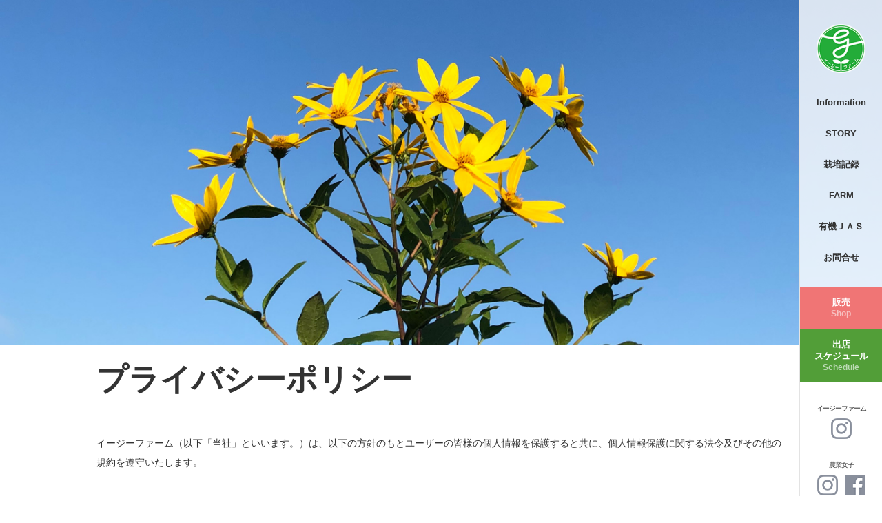

--- FILE ---
content_type: text/html; charset=UTF-8
request_url: https://eg-farm.jp/privacy/
body_size: 6705
content:
<!doctype html>
<html lang="ja">
<head>
<meta charset="utf-8">
<meta name="viewport" content="width=device-width,user-scalable=0">

<link rel="icon" href="/favicon.ico">
<link rel="icon" href="https://eg-farm.jp/mg/wp-content/themes/egfarm/icon.png" sizes="16x16" type="image/png" /> 
<link rel="apple-touch-icon-precomposed" href="https://eg-farm.jp/mg/wp-content/themes/egfarm/home.png" />
<!-- css -->
<link rel="stylesheet" type="text/css" href="https://eg-farm.jp/mg/wp-content/themes/egfarm/style.css?20260120-2006">
<link rel="stylesheet" type="text/css" href="https://eg-farm.jp/mg/wp-content/themes/egfarm/css/privacy.css?20260120-2006">
<!--js -->
<script type="text/javascript" src="https://eg-farm.jp/mg/wp-content/themes/egfarm/js/jquery.min.js"></script>
	<script type="text/javascript" src="https://eg-farm.jp/mg/wp-content/themes/egfarm/js/common.js"></script>
	

		<!-- All in One SEO 4.1.4.5 -->
		<title>プライバシーポリシー - イージーファーム | 栄和産業株式会社</title>
		<meta name="description" content="プライバシーポリシー イージーファーム（以下「当社」といいます。）は、以下の方針のもとユーザーの皆様の個人情報 […]" />
		<meta name="robots" content="max-image-preview:large" />
		<link rel="canonical" href="https://eg-farm.jp/privacy/" />
		<meta property="og:locale" content="ja_JP" />
		<meta property="og:site_name" content="イージーファーム | 栄和産業株式会社 - &quot;大阪南河内で農薬や化学肥料を使わない農業を行っております。健康につながる栄養価の高い野菜作りで安全・安心・環境にやさしいeco農法で皆さまの健康に役立つ野菜を提供します。" />
		<meta property="og:type" content="article" />
		<meta property="og:title" content="プライバシーポリシー - イージーファーム | 栄和産業株式会社" />
		<meta property="og:description" content="プライバシーポリシー イージーファーム（以下「当社」といいます。）は、以下の方針のもとユーザーの皆様の個人情報 […]" />
		<meta property="og:url" content="https://eg-farm.jp/privacy/" />
		<meta property="article:published_time" content="2021-09-07T07:52:46+00:00" />
		<meta property="article:modified_time" content="2021-11-26T08:20:34+00:00" />
		<meta name="twitter:card" content="summary" />
		<meta name="twitter:domain" content="eg-farm.jp" />
		<meta name="twitter:title" content="プライバシーポリシー - イージーファーム | 栄和産業株式会社" />
		<meta name="twitter:description" content="プライバシーポリシー イージーファーム（以下「当社」といいます。）は、以下の方針のもとユーザーの皆様の個人情報 […]" />
		<script type="application/ld+json" class="aioseo-schema">
			{"@context":"https:\/\/schema.org","@graph":[{"@type":"WebSite","@id":"https:\/\/eg-farm.jp\/#website","url":"https:\/\/eg-farm.jp\/","name":"\u30a4\u30fc\u30b8\u30fc\u30d5\u30a1\u30fc\u30e0 | \u6804\u548c\u7523\u696d\u682a\u5f0f\u4f1a\u793e","description":"\"\u5927\u962a\u5357\u6cb3\u5185\u3067\u8fb2\u85ac\u3084\u5316\u5b66\u80a5\u6599\u3092\u4f7f\u308f\u306a\u3044\u8fb2\u696d\u3092\u884c\u3063\u3066\u304a\u308a\u307e\u3059\u3002\u5065\u5eb7\u306b\u3064\u306a\u304c\u308b\u6804\u990a\u4fa1\u306e\u9ad8\u3044\u91ce\u83dc\u4f5c\u308a\u3067\u5b89\u5168\u30fb\u5b89\u5fc3\u30fb\u74b0\u5883\u306b\u3084\u3055\u3057\u3044eco\u8fb2\u6cd5\u3067\u7686\u3055\u307e\u306e\u5065\u5eb7\u306b\u5f79\u7acb\u3064\u91ce\u83dc\u3092\u63d0\u4f9b\u3057\u307e\u3059\u3002","inLanguage":"ja","publisher":{"@id":"https:\/\/eg-farm.jp\/#organization"}},{"@type":"Organization","@id":"https:\/\/eg-farm.jp\/#organization","name":"\u30a4\u30fc\u30b8\u30fc\u30d5\u30a1\u30fc\u30e0 | \u6804\u548c\u7523\u696d\u682a\u5f0f\u4f1a\u793e","url":"https:\/\/eg-farm.jp\/"},{"@type":"BreadcrumbList","@id":"https:\/\/eg-farm.jp\/privacy\/#breadcrumblist","itemListElement":[{"@type":"ListItem","@id":"https:\/\/eg-farm.jp\/#listItem","position":1,"item":{"@type":"WebPage","@id":"https:\/\/eg-farm.jp\/","name":"\u30db\u30fc\u30e0","description":"\"\u5927\u962a\u5357\u6cb3\u5185\u3067\u8fb2\u85ac\u3084\u5316\u5b66\u80a5\u6599\u3092\u4f7f\u308f\u306a\u3044\u8fb2\u696d\u3092\u884c\u3063\u3066\u304a\u308a\u307e\u3059\u3002\u5065\u5eb7\u306b\u3064\u306a\u304c\u308b\u6804\u990a\u4fa1\u306e\u9ad8\u3044\u91ce\u83dc\u4f5c\u308a\u3067\u5b89\u5168\u30fb\u5b89\u5fc3\u30fb\u74b0\u5883\u306b\u3084\u3055\u3057\u3044eco\u8fb2\u6cd5\u3067\u7686\u3055\u307e\u306e\u5065\u5eb7\u306b\u5f79\u7acb\u3064\u91ce\u83dc\u3092\u63d0\u4f9b\u3057\u307e\u3059\u3002","url":"https:\/\/eg-farm.jp\/"},"nextItem":"https:\/\/eg-farm.jp\/privacy\/#listItem"},{"@type":"ListItem","@id":"https:\/\/eg-farm.jp\/privacy\/#listItem","position":2,"item":{"@type":"WebPage","@id":"https:\/\/eg-farm.jp\/privacy\/","name":"\u30d7\u30e9\u30a4\u30d0\u30b7\u30fc\u30dd\u30ea\u30b7\u30fc","description":"\u30d7\u30e9\u30a4\u30d0\u30b7\u30fc\u30dd\u30ea\u30b7\u30fc \u30a4\u30fc\u30b8\u30fc\u30d5\u30a1\u30fc\u30e0\uff08\u4ee5\u4e0b\u300c\u5f53\u793e\u300d\u3068\u3044\u3044\u307e\u3059\u3002\uff09\u306f\u3001\u4ee5\u4e0b\u306e\u65b9\u91dd\u306e\u3082\u3068\u30e6\u30fc\u30b6\u30fc\u306e\u7686\u69d8\u306e\u500b\u4eba\u60c5\u5831 [\u2026]","url":"https:\/\/eg-farm.jp\/privacy\/"},"previousItem":"https:\/\/eg-farm.jp\/#listItem"}]},{"@type":"WebPage","@id":"https:\/\/eg-farm.jp\/privacy\/#webpage","url":"https:\/\/eg-farm.jp\/privacy\/","name":"\u30d7\u30e9\u30a4\u30d0\u30b7\u30fc\u30dd\u30ea\u30b7\u30fc - \u30a4\u30fc\u30b8\u30fc\u30d5\u30a1\u30fc\u30e0 | \u6804\u548c\u7523\u696d\u682a\u5f0f\u4f1a\u793e","description":"\u30d7\u30e9\u30a4\u30d0\u30b7\u30fc\u30dd\u30ea\u30b7\u30fc \u30a4\u30fc\u30b8\u30fc\u30d5\u30a1\u30fc\u30e0\uff08\u4ee5\u4e0b\u300c\u5f53\u793e\u300d\u3068\u3044\u3044\u307e\u3059\u3002\uff09\u306f\u3001\u4ee5\u4e0b\u306e\u65b9\u91dd\u306e\u3082\u3068\u30e6\u30fc\u30b6\u30fc\u306e\u7686\u69d8\u306e\u500b\u4eba\u60c5\u5831 [\u2026]","inLanguage":"ja","isPartOf":{"@id":"https:\/\/eg-farm.jp\/#website"},"breadcrumb":{"@id":"https:\/\/eg-farm.jp\/privacy\/#breadcrumblist"},"datePublished":"2021-09-07T07:52:46+09:00","dateModified":"2021-11-26T08:20:34+09:00"}]}
		</script>
		<!-- All in One SEO -->

<link rel="alternate" type="application/rss+xml" title="イージーファーム | 栄和産業株式会社 &raquo; プライバシーポリシー のコメントのフィード" href="https://eg-farm.jp/privacy/feed/" />
		<!-- This site uses the Google Analytics by MonsterInsights plugin v8.10.0 - Using Analytics tracking - https://www.monsterinsights.com/ -->
		<!-- Note: MonsterInsights is not currently configured on this site. The site owner needs to authenticate with Google Analytics in the MonsterInsights settings panel. -->
					<!-- No UA code set -->
				<!-- / Google Analytics by MonsterInsights -->
		<script type="text/javascript">
window._wpemojiSettings = {"baseUrl":"https:\/\/s.w.org\/images\/core\/emoji\/14.0.0\/72x72\/","ext":".png","svgUrl":"https:\/\/s.w.org\/images\/core\/emoji\/14.0.0\/svg\/","svgExt":".svg","source":{"concatemoji":"https:\/\/eg-farm.jp\/mg\/wp-includes\/js\/wp-emoji-release.min.js?ver=6.2.8"}};
/*! This file is auto-generated */
!function(e,a,t){var n,r,o,i=a.createElement("canvas"),p=i.getContext&&i.getContext("2d");function s(e,t){p.clearRect(0,0,i.width,i.height),p.fillText(e,0,0);e=i.toDataURL();return p.clearRect(0,0,i.width,i.height),p.fillText(t,0,0),e===i.toDataURL()}function c(e){var t=a.createElement("script");t.src=e,t.defer=t.type="text/javascript",a.getElementsByTagName("head")[0].appendChild(t)}for(o=Array("flag","emoji"),t.supports={everything:!0,everythingExceptFlag:!0},r=0;r<o.length;r++)t.supports[o[r]]=function(e){if(p&&p.fillText)switch(p.textBaseline="top",p.font="600 32px Arial",e){case"flag":return s("\ud83c\udff3\ufe0f\u200d\u26a7\ufe0f","\ud83c\udff3\ufe0f\u200b\u26a7\ufe0f")?!1:!s("\ud83c\uddfa\ud83c\uddf3","\ud83c\uddfa\u200b\ud83c\uddf3")&&!s("\ud83c\udff4\udb40\udc67\udb40\udc62\udb40\udc65\udb40\udc6e\udb40\udc67\udb40\udc7f","\ud83c\udff4\u200b\udb40\udc67\u200b\udb40\udc62\u200b\udb40\udc65\u200b\udb40\udc6e\u200b\udb40\udc67\u200b\udb40\udc7f");case"emoji":return!s("\ud83e\udef1\ud83c\udffb\u200d\ud83e\udef2\ud83c\udfff","\ud83e\udef1\ud83c\udffb\u200b\ud83e\udef2\ud83c\udfff")}return!1}(o[r]),t.supports.everything=t.supports.everything&&t.supports[o[r]],"flag"!==o[r]&&(t.supports.everythingExceptFlag=t.supports.everythingExceptFlag&&t.supports[o[r]]);t.supports.everythingExceptFlag=t.supports.everythingExceptFlag&&!t.supports.flag,t.DOMReady=!1,t.readyCallback=function(){t.DOMReady=!0},t.supports.everything||(n=function(){t.readyCallback()},a.addEventListener?(a.addEventListener("DOMContentLoaded",n,!1),e.addEventListener("load",n,!1)):(e.attachEvent("onload",n),a.attachEvent("onreadystatechange",function(){"complete"===a.readyState&&t.readyCallback()})),(e=t.source||{}).concatemoji?c(e.concatemoji):e.wpemoji&&e.twemoji&&(c(e.twemoji),c(e.wpemoji)))}(window,document,window._wpemojiSettings);
</script>
<style type="text/css">
img.wp-smiley,
img.emoji {
	display: inline !important;
	border: none !important;
	box-shadow: none !important;
	height: 1em !important;
	width: 1em !important;
	margin: 0 0.07em !important;
	vertical-align: -0.1em !important;
	background: none !important;
	padding: 0 !important;
}
</style>
	<link rel='stylesheet' id='eo-leaflet.js-css' href='https://eg-farm.jp/mg/wp-content/plugins/event-organiser/lib/leaflet/leaflet.min.css?ver=1.4.0' type='text/css' media='all' />
<style id='eo-leaflet.js-inline-css' type='text/css'>
.leaflet-popup-close-button{box-shadow:none!important;}
</style>
<link rel='stylesheet' id='wp-block-library-css' href='https://eg-farm.jp/mg/wp-includes/css/dist/block-library/style.min.css?ver=6.2.8' type='text/css' media='all' />
<link rel='stylesheet' id='classic-theme-styles-css' href='https://eg-farm.jp/mg/wp-includes/css/classic-themes.min.css?ver=6.2.8' type='text/css' media='all' />
<style id='global-styles-inline-css' type='text/css'>
body{--wp--preset--color--black: #000000;--wp--preset--color--cyan-bluish-gray: #abb8c3;--wp--preset--color--white: #ffffff;--wp--preset--color--pale-pink: #f78da7;--wp--preset--color--vivid-red: #cf2e2e;--wp--preset--color--luminous-vivid-orange: #ff6900;--wp--preset--color--luminous-vivid-amber: #fcb900;--wp--preset--color--light-green-cyan: #7bdcb5;--wp--preset--color--vivid-green-cyan: #00d084;--wp--preset--color--pale-cyan-blue: #8ed1fc;--wp--preset--color--vivid-cyan-blue: #0693e3;--wp--preset--color--vivid-purple: #9b51e0;--wp--preset--gradient--vivid-cyan-blue-to-vivid-purple: linear-gradient(135deg,rgba(6,147,227,1) 0%,rgb(155,81,224) 100%);--wp--preset--gradient--light-green-cyan-to-vivid-green-cyan: linear-gradient(135deg,rgb(122,220,180) 0%,rgb(0,208,130) 100%);--wp--preset--gradient--luminous-vivid-amber-to-luminous-vivid-orange: linear-gradient(135deg,rgba(252,185,0,1) 0%,rgba(255,105,0,1) 100%);--wp--preset--gradient--luminous-vivid-orange-to-vivid-red: linear-gradient(135deg,rgba(255,105,0,1) 0%,rgb(207,46,46) 100%);--wp--preset--gradient--very-light-gray-to-cyan-bluish-gray: linear-gradient(135deg,rgb(238,238,238) 0%,rgb(169,184,195) 100%);--wp--preset--gradient--cool-to-warm-spectrum: linear-gradient(135deg,rgb(74,234,220) 0%,rgb(151,120,209) 20%,rgb(207,42,186) 40%,rgb(238,44,130) 60%,rgb(251,105,98) 80%,rgb(254,248,76) 100%);--wp--preset--gradient--blush-light-purple: linear-gradient(135deg,rgb(255,206,236) 0%,rgb(152,150,240) 100%);--wp--preset--gradient--blush-bordeaux: linear-gradient(135deg,rgb(254,205,165) 0%,rgb(254,45,45) 50%,rgb(107,0,62) 100%);--wp--preset--gradient--luminous-dusk: linear-gradient(135deg,rgb(255,203,112) 0%,rgb(199,81,192) 50%,rgb(65,88,208) 100%);--wp--preset--gradient--pale-ocean: linear-gradient(135deg,rgb(255,245,203) 0%,rgb(182,227,212) 50%,rgb(51,167,181) 100%);--wp--preset--gradient--electric-grass: linear-gradient(135deg,rgb(202,248,128) 0%,rgb(113,206,126) 100%);--wp--preset--gradient--midnight: linear-gradient(135deg,rgb(2,3,129) 0%,rgb(40,116,252) 100%);--wp--preset--duotone--dark-grayscale: url('#wp-duotone-dark-grayscale');--wp--preset--duotone--grayscale: url('#wp-duotone-grayscale');--wp--preset--duotone--purple-yellow: url('#wp-duotone-purple-yellow');--wp--preset--duotone--blue-red: url('#wp-duotone-blue-red');--wp--preset--duotone--midnight: url('#wp-duotone-midnight');--wp--preset--duotone--magenta-yellow: url('#wp-duotone-magenta-yellow');--wp--preset--duotone--purple-green: url('#wp-duotone-purple-green');--wp--preset--duotone--blue-orange: url('#wp-duotone-blue-orange');--wp--preset--font-size--small: 13px;--wp--preset--font-size--medium: 20px;--wp--preset--font-size--large: 36px;--wp--preset--font-size--x-large: 42px;--wp--preset--spacing--20: 0.44rem;--wp--preset--spacing--30: 0.67rem;--wp--preset--spacing--40: 1rem;--wp--preset--spacing--50: 1.5rem;--wp--preset--spacing--60: 2.25rem;--wp--preset--spacing--70: 3.38rem;--wp--preset--spacing--80: 5.06rem;--wp--preset--shadow--natural: 6px 6px 9px rgba(0, 0, 0, 0.2);--wp--preset--shadow--deep: 12px 12px 50px rgba(0, 0, 0, 0.4);--wp--preset--shadow--sharp: 6px 6px 0px rgba(0, 0, 0, 0.2);--wp--preset--shadow--outlined: 6px 6px 0px -3px rgba(255, 255, 255, 1), 6px 6px rgba(0, 0, 0, 1);--wp--preset--shadow--crisp: 6px 6px 0px rgba(0, 0, 0, 1);}:where(.is-layout-flex){gap: 0.5em;}body .is-layout-flow > .alignleft{float: left;margin-inline-start: 0;margin-inline-end: 2em;}body .is-layout-flow > .alignright{float: right;margin-inline-start: 2em;margin-inline-end: 0;}body .is-layout-flow > .aligncenter{margin-left: auto !important;margin-right: auto !important;}body .is-layout-constrained > .alignleft{float: left;margin-inline-start: 0;margin-inline-end: 2em;}body .is-layout-constrained > .alignright{float: right;margin-inline-start: 2em;margin-inline-end: 0;}body .is-layout-constrained > .aligncenter{margin-left: auto !important;margin-right: auto !important;}body .is-layout-constrained > :where(:not(.alignleft):not(.alignright):not(.alignfull)){max-width: var(--wp--style--global--content-size);margin-left: auto !important;margin-right: auto !important;}body .is-layout-constrained > .alignwide{max-width: var(--wp--style--global--wide-size);}body .is-layout-flex{display: flex;}body .is-layout-flex{flex-wrap: wrap;align-items: center;}body .is-layout-flex > *{margin: 0;}:where(.wp-block-columns.is-layout-flex){gap: 2em;}.has-black-color{color: var(--wp--preset--color--black) !important;}.has-cyan-bluish-gray-color{color: var(--wp--preset--color--cyan-bluish-gray) !important;}.has-white-color{color: var(--wp--preset--color--white) !important;}.has-pale-pink-color{color: var(--wp--preset--color--pale-pink) !important;}.has-vivid-red-color{color: var(--wp--preset--color--vivid-red) !important;}.has-luminous-vivid-orange-color{color: var(--wp--preset--color--luminous-vivid-orange) !important;}.has-luminous-vivid-amber-color{color: var(--wp--preset--color--luminous-vivid-amber) !important;}.has-light-green-cyan-color{color: var(--wp--preset--color--light-green-cyan) !important;}.has-vivid-green-cyan-color{color: var(--wp--preset--color--vivid-green-cyan) !important;}.has-pale-cyan-blue-color{color: var(--wp--preset--color--pale-cyan-blue) !important;}.has-vivid-cyan-blue-color{color: var(--wp--preset--color--vivid-cyan-blue) !important;}.has-vivid-purple-color{color: var(--wp--preset--color--vivid-purple) !important;}.has-black-background-color{background-color: var(--wp--preset--color--black) !important;}.has-cyan-bluish-gray-background-color{background-color: var(--wp--preset--color--cyan-bluish-gray) !important;}.has-white-background-color{background-color: var(--wp--preset--color--white) !important;}.has-pale-pink-background-color{background-color: var(--wp--preset--color--pale-pink) !important;}.has-vivid-red-background-color{background-color: var(--wp--preset--color--vivid-red) !important;}.has-luminous-vivid-orange-background-color{background-color: var(--wp--preset--color--luminous-vivid-orange) !important;}.has-luminous-vivid-amber-background-color{background-color: var(--wp--preset--color--luminous-vivid-amber) !important;}.has-light-green-cyan-background-color{background-color: var(--wp--preset--color--light-green-cyan) !important;}.has-vivid-green-cyan-background-color{background-color: var(--wp--preset--color--vivid-green-cyan) !important;}.has-pale-cyan-blue-background-color{background-color: var(--wp--preset--color--pale-cyan-blue) !important;}.has-vivid-cyan-blue-background-color{background-color: var(--wp--preset--color--vivid-cyan-blue) !important;}.has-vivid-purple-background-color{background-color: var(--wp--preset--color--vivid-purple) !important;}.has-black-border-color{border-color: var(--wp--preset--color--black) !important;}.has-cyan-bluish-gray-border-color{border-color: var(--wp--preset--color--cyan-bluish-gray) !important;}.has-white-border-color{border-color: var(--wp--preset--color--white) !important;}.has-pale-pink-border-color{border-color: var(--wp--preset--color--pale-pink) !important;}.has-vivid-red-border-color{border-color: var(--wp--preset--color--vivid-red) !important;}.has-luminous-vivid-orange-border-color{border-color: var(--wp--preset--color--luminous-vivid-orange) !important;}.has-luminous-vivid-amber-border-color{border-color: var(--wp--preset--color--luminous-vivid-amber) !important;}.has-light-green-cyan-border-color{border-color: var(--wp--preset--color--light-green-cyan) !important;}.has-vivid-green-cyan-border-color{border-color: var(--wp--preset--color--vivid-green-cyan) !important;}.has-pale-cyan-blue-border-color{border-color: var(--wp--preset--color--pale-cyan-blue) !important;}.has-vivid-cyan-blue-border-color{border-color: var(--wp--preset--color--vivid-cyan-blue) !important;}.has-vivid-purple-border-color{border-color: var(--wp--preset--color--vivid-purple) !important;}.has-vivid-cyan-blue-to-vivid-purple-gradient-background{background: var(--wp--preset--gradient--vivid-cyan-blue-to-vivid-purple) !important;}.has-light-green-cyan-to-vivid-green-cyan-gradient-background{background: var(--wp--preset--gradient--light-green-cyan-to-vivid-green-cyan) !important;}.has-luminous-vivid-amber-to-luminous-vivid-orange-gradient-background{background: var(--wp--preset--gradient--luminous-vivid-amber-to-luminous-vivid-orange) !important;}.has-luminous-vivid-orange-to-vivid-red-gradient-background{background: var(--wp--preset--gradient--luminous-vivid-orange-to-vivid-red) !important;}.has-very-light-gray-to-cyan-bluish-gray-gradient-background{background: var(--wp--preset--gradient--very-light-gray-to-cyan-bluish-gray) !important;}.has-cool-to-warm-spectrum-gradient-background{background: var(--wp--preset--gradient--cool-to-warm-spectrum) !important;}.has-blush-light-purple-gradient-background{background: var(--wp--preset--gradient--blush-light-purple) !important;}.has-blush-bordeaux-gradient-background{background: var(--wp--preset--gradient--blush-bordeaux) !important;}.has-luminous-dusk-gradient-background{background: var(--wp--preset--gradient--luminous-dusk) !important;}.has-pale-ocean-gradient-background{background: var(--wp--preset--gradient--pale-ocean) !important;}.has-electric-grass-gradient-background{background: var(--wp--preset--gradient--electric-grass) !important;}.has-midnight-gradient-background{background: var(--wp--preset--gradient--midnight) !important;}.has-small-font-size{font-size: var(--wp--preset--font-size--small) !important;}.has-medium-font-size{font-size: var(--wp--preset--font-size--medium) !important;}.has-large-font-size{font-size: var(--wp--preset--font-size--large) !important;}.has-x-large-font-size{font-size: var(--wp--preset--font-size--x-large) !important;}
.wp-block-navigation a:where(:not(.wp-element-button)){color: inherit;}
:where(.wp-block-columns.is-layout-flex){gap: 2em;}
.wp-block-pullquote{font-size: 1.5em;line-height: 1.6;}
</style>
<link rel="https://api.w.org/" href="https://eg-farm.jp/wp-json/" /><link rel="alternate" type="application/json" href="https://eg-farm.jp/wp-json/wp/v2/pages/3" /><link rel="EditURI" type="application/rsd+xml" title="RSD" href="https://eg-farm.jp/mg/xmlrpc.php?rsd" />
<link rel="wlwmanifest" type="application/wlwmanifest+xml" href="https://eg-farm.jp/mg/wp-includes/wlwmanifest.xml" />
<meta name="generator" content="WordPress 6.2.8" />
<link rel='shortlink' href='https://eg-farm.jp/?p=3' />
<link rel="alternate" type="application/json+oembed" href="https://eg-farm.jp/wp-json/oembed/1.0/embed?url=https%3A%2F%2Feg-farm.jp%2Fprivacy%2F" />
<link rel="alternate" type="text/xml+oembed" href="https://eg-farm.jp/wp-json/oembed/1.0/embed?url=https%3A%2F%2Feg-farm.jp%2Fprivacy%2F&#038;format=xml" />
</head>

<body id="privacy" class="privacy-policy page-template-default page page-id-3 pgs">
<header>  
<nav id="gNavi">
<p id="logo"><a href="https://eg-farm.jp"><img src="https://eg-farm.jp/mg/wp-content/themes/egfarm/images/logo.png" alt="イージーファーム"/></a></p>
 <p id="spMenu" class="spOnly"><span></span></p>
 <div>
  <ul>
    <li><a href="https://eg-farm.jp/information/">Information</a></li>
    <li><a href="https://eg-farm.jp/story/">STORY</a></li>
    <li><a href="https://eg-farm.jp/record/">栽培記録</a></li>
    <li><a href="https://eg-farm.jp/farm/">FARM</a></li>
     <li><a href="https://eg-farm.jp/standard.html">有機ＪＡＳ</a></li>     
    <li><a href="https://eg-farm.jp/contact.html">お問合せ</a></li>
   <li class="navShop"><a href="https://eg-farm.jp/shop/">販売<span>Shop</span></a></li>
   <li class="navSchedule"><a href="https://eg-farm.jp/information/">出店<br>スケジュール<span>Schedule</span></a></li>
  </ul>
 <ul class="sns">
   <li><p>イージーファーム</p><a href="https://www.instagram.com/egfarm/?hl=ja" target="_blank"><img src="https://eg-farm.jp/mg/wp-content/themes/egfarm/images/ic_insta.png" alt="Instagram"></a></li>
   <li><p>農業女子</p><a href="https://www.instagram.com/egfarm.girl/" target="_blank"><img src="https://eg-farm.jp/mg/wp-content/themes/egfarm/images/ic_insta.png" alt="Instagram"></a><a href="https://www.facebook.com/eiwa.egfarm" target="_blank"><img src="https://eg-farm.jp/mg/wp-content/themes/egfarm/images/ic_fb.png" alt="facebook"></a></li>
  </ul>
  </div>
</nav>   
</header>  
<main>
	<figure class="mv"><img decoding="async" src="https://eg-farm.jp/mg/wp-content/themes/egfarm/images/privacy_main.jpg" alt=""></figure> 
<section class="inner mBtm100">
 <h1>プライバシーポリシー</h1>
<p>イージーファーム（以下「当社」といいます。）は、以下の方針のもとユーザーの皆様の個人情報を保護すると共に、個人情報保護に関する法令及びその他の規約を遵守いたします。</p>
<dl class="privacyPolicy mTop40">
<dt>1. 個人情報の収集について</dt>
<dd>当社は、適切な範囲で適法かつ公正な手段で個人情報を収集します。</dd>
<dt>2. 個人情報の利用について</dt>
<dd>当社は、ユーザーの皆様から提供していただいた個人情報を、ユーザーの皆様へ有用な情報をお届けするなどの正当な目的のためにのみ使用します。</dd>
<dt>3. 個人情報の提供について</dt>
<dd>当社では、ご本人の許可なく第三者に個人情報を開示、または提供することは原則的にはいたしません。個人情報を第三者に提供する際には、事前にご本人の同意をいただいたうえで行ないます。<br />
ただし、警察からの要請等の官公署からの要請・法律の適用を受ける場合を除きます。</dd>
<dt>4. 安全対策の実施について</dt>
<dd>当社は、個人情報の正確性を保つよう努力すると同時に個人情報の安全管理のために安全対策を実施し、個人情報への不正アクセス、個人情報の紛失、破壊、改竄及び漏洩を防止するとともに、必要な場合は改善を行ないます。
</dd>
<dt>5. ユーザーによる照会</dt>
<dd>当社は、ユーザーの皆様が提供された個人情報の確認、訂正などを希望される場合は、当社対応窓口にお申出いただくことにより合理的な範囲でそのご希望に対応致します。</dd>
<dt>6. 法令・規範の遵守について</dt>
<dd>当社は、確実な個人情報保護の実現のため、個人情報保護関連法令及びその他の規範を遵守いたします。</dd>
</dl>
</section></main>
<p id="pageTop"><img src="https://eg-farm.jp/mg/wp-content/themes/egfarm/images/pagetop.png" alt="PAGE TOP" /></p>
<footer>
    <div class="inner pcFlex">
      <ul>
        <li><a href="https://eg-farm.jp">TOP</a></li>
        <li><a href="https://eg-farm.jp/story/">STORY</a></li>
        <li><a href="https://eg-farm.jp/standard.html">有機ＪＡＳ</a></li>
      </ul>
      <ul>
        <li><a href="https://eg-farm.jp/information/">Information</a>
          <ul>
            <li><a href="https://eg-farm.jp/category/medical/">メディカル</a></li>
            <li><a href="https://eg-farm.jp/category/challenge/">Challenge</a></li>
            <li><a href="https://eg-farm.jp/category/event/">イベント</a></li>
            <li><a href="https://eg-farm.jp/category/shop/">SHOP情報</a></li>
            <li><a href="https://eg-farm.jp/category/recipe/">レシピ</a></li>
          </ul>
        </li>
      </ul>
      <ul>
        <li><a href="https://eg-farm.jp/farm/">FARM</a></li>
        <li><a href="https://eg-farm.jp/shop/">ショップ情報</a></li>
        <li><a href="https://eg-farm.jp/record/">栽培記録/年間スケジュール</a><span>年間栽培スケジュールは変更となる場合がございます。</span></li>
      </ul>
      <ul>
        <li><a href="https://eg-farm.jp/contact.html">お問合せ</a></li>
        <li><a href="https://eg-farm.jp/privacy/">プライバシーポリシー</a></li>
      </ul>
    </div>
    <p class="footLogo"><a href="https://eg-farm.jp"><img src="https://eg-farm.jp/mg/wp-content/themes/egfarm/images/foot_logo.png" alt="イージーファーム"></a></p> <small>Copyright&copy; イージーファーム , 2026 All Rights Reserved.</small> </footer>
</body>
</html>

--- FILE ---
content_type: text/css
request_url: https://eg-farm.jp/mg/wp-content/themes/egfarm/style.css?20260120-2006
body_size: 7356
content:
@charset "UTF-8";
@import url('https://fonts.googleapis.com/css2?family=Oswald:wght@300;400;500;600;700&display=swap');
@import url('https://fonts.googleapis.com/css2?family=Ropa+Sans&display=swap');
/*
Theme Name:eg-farm
*/

/* 
html5doctor.com Reset Stylesheet
v1.6.1
Last Updated: 2010-09-17

*/

html, body, div, span, object, iframe,
h1, h2, h3, h4, h5, h6, p, blockquote, pre,
abbr, address, cite, code,
del, dfn, em, img, ins, kbd, q, samp,
small, strong, sub, sup, var,
b, i,
dl, dt, dd, ol, ul, li,
fieldset, form, label, legend,
table, caption, tbody, tfoot, thead, tr, th, td,
article, aside, canvas, details, figcaption, figure, 
footer, header, hgroup, menu, nav, section, summary,
time, mark, audio, video {
    margin:0;
    padding:0;
    border:0;
    outline:0;
    font-size:100%;
    vertical-align:baseline;
    background:transparent;
}

body {
    line-height:1;
}

article,aside,details,figcaption,figure,
footer,header,hgroup,menu,nav,section { 
	display:block;
}

ul,ol {
    list-style:none;
}

blockquote, q {
    quotes:none;
}

blockquote:before, blockquote:after,
q:before, q:after {
    content:'';
    content:none;
}

a {
    margin:0;
    padding:0;
    font-size:100%;
    vertical-align:baseline;
    background:transparent;
}

/* change colours to suit your needs */
ins {
    background-color:#ff9;
    color:#000;
    text-decoration:none;
}

/* change colours to suit your needs */
mark {
    background-color:#ff9;
    color:#000; 
    font-style:italic;
    font-weight:bold;
}

del {
    text-decoration: line-through;
}

abbr[title], dfn[title] {
    border-bottom:1px dotted;
    cursor:help;
}

table {
    border-collapse:collapse;
    border-spacing:0;
}

/* change border colour to suit your needs */
hr {
    display:block;
    height:1px;
    border:0;   
    border-top:1px solid #cccccc;
    margin:1em 0;
    padding:0;
}

input, select {
    vertical-align:middle;
}
img{
	vertical-align:bottom;
 max-width: 100%;
}


/************** layout base ********************/

.clearfix{
overflow:hidden;
}
.clear::after{content:"";
	display:block;
	height:0;
	clear:both;
	visibility:hidden;
}
a{
  color:#333333;
	text-decoration:none;
}
a:hover{
	/*text-decoration:underline;*/
}

a:visited{color:#333333;}

/*ボタンrollover*/
a:hover {
  filter:Alpha(opacity:80);
  -moz-opacity:0.80;
  opacity:0.80;}

sup {
	line-height: 100%;
	font-size:10px;
	vertical-align: 0.4em;
}
sub{
	line-height: 100%;
	font-size:10px;
	vertical-align: -0.1em;
}

.txtLeft{
text-align:left;
}
.txtRight{
text-align:right;
}
.txtCenter{
text-align:center;
}
.fw{font-weight:bold !important;}
.f10{ font-size:10px !important;}
.f11{ font-size:11px !important;}
.f12{ font-size:12px !important;}
.f13{ font-size:13px !important;}
.f14{ font-size:14px !important;}
.f15{ font-size:15px !important;}
.f16{ font-size:16px !important;}
.f17{ font-size:17px !important;}
.f18{ font-size:18px !important;}

.txtRed{ color:#D80000;}
.note{ color:#666666; font-size:12px;}

.fLeft{ float:left;}
.fRight{ float:right;}
.fNon{
	float:none !important;
}

.mTop0{ margin-top:0 !important;}
.mTop5{ margin-top:5px !important;}
.mTop10{ margin-top:10px !important;}
.mTop15{ margin-top:15px !important;}
.mTop20{ margin-top:20px !important;}
.mTop25{ margin-top:25px !important;}
.mTop30{ margin-top:30px !important;}
.mTop35{ margin-top:35px !important;}
.mTop40{ margin-top:40px !important;}
.mTop45{ margin-top:45px !important;}
.mTop50{ margin-top:50px !important;}

.mBtm0{ margin-bottom:0 !important;}
.mBtm5{ margin-bottom:5px !important;}
.mBtm10{ margin-bottom:10px !important;}
.mBtm15{ margin-bottom:15px !important;}
.mBtm20{ margin-bottom:20px !important;}
.mBtm25{ margin-bottom:25px !important;}
.mBtm30{ margin-bottom:30px !important;}
.mBtm35{ margin-bottom:35px !important;}
.mBtm40{ margin-bottom:40px !important;}
.mBtm45{ margin-bottom:45px !important;}
.mBtm50{ margin-bottom:50px !important;}
.mBtm60{ margin-bottom:60px !important;}

.pTop0{ padding-top:0 !important;}
.pTop5{ padding-top:5px !important;}
.pTop10{ padding-top:10px !important;}
.pTop15{ padding-top:15px !important;}
.pTop20{ padding-top:20px !important;}
.pTop25{ padding-top:25px !important;}
.pTop30{ padding-top:30px !important;}
.pTop35{ padding-top:35px !important;}
.pTop40{ padding-top:40px !important;}
.pTop45{ padding-top:45px !important;}
.pTop50{ padding-top:50px !important;}

.pBtm0{ padding-bottom:0 !important;}
.pBtm5{ padding-bottom:5px !important;}
.pBtm10{ padding-bottom:10px !important;}
.pBtm15{ padding-bottom:15px !important;}
.pBtm20{ padding-bottom:20px !important;}
.pBtm25{ padding-bottom:25px !important;}
.pBtm30{ padding-bottom:30px !important;}
.pBtm35{ padding-bottom:35px !important;}
.pBtm40{ padding-bottom:40px !important;}
.pBtm45{ padding-bottom:45px !important;}
.pBtm50{ padding-bottom:50px !important;}
.pBtm60{ padding-bottom:60px !important;}

/************** layout base ********************/
body{
background:#ffffff;
text-align:center;
		font-family:/*'Oswald',*/'Ropa Sans',"游ゴシック", YuGothic, "ヒラギノ角ゴ ProN W3", "Hiragino Kaku Gothic ProN", "メイリオ", Meiryo, sans-serif;
line-height:1.2;
}
.fontMin{font-family:Garamond , "Times New Roman" ,"ヒラギノ明朝 Pro W3" , "Hiragino Mincho Pro" , "HiraMinProN-W3" , "游明朝" , "Yu Mincho" , "游明朝体" , "YuMincho" ,  "HGS明朝E" , "ＭＳ Ｐ明朝" , "MS PMincho" , serif;}
.fontOswald{font-family: 'Oswald', sans-serif;}
.fontRopa{font-family: 'Ropa Sans', sans-serif;}
 *{
	box-sizing: border-box;
}
div,p,dl{
text-align:left;
}

p,dt,dd,li,td,th{
color:#333333;
font-size:14px;
font-weight: 500;
}
h1,h2,h3,h4,h5,h6{
color:#333333;
font-size:30px;
}

/*------------------ list style----------------*/
.numberList{
	padding:0 0 0 18px;	
}
.numberList li{
	list-style:decimal outside;
	padding:0 0 5px 0;
}

.discList{
	padding:0 0 0 18px;
}
.discList li{
	list-style:disc outside;
	padding:0 0 2px 0;
}

.indentList li{
	padding-left:1em;
	text-indent:-1em;
}

/*-- --*/
.flex{
	display: -webkit-box;
	display: -webkit-flex;
	display: -ms-flex;
	display: flex; 
}
.inner{
    max-width: 1000px;
    margin: 0 auto;
  }
/*-PC only-*/
@media screen and (min-width: 769px) {
  .spOnly{ 
    display:none;
  }
	.pcFlex{
		display: -ms-flex;
		display: -webkit-box;
		display: -webkit-flex;
		display: flex;
		justify-content: space-between;
	}
 
.vertical{
 -webkit-writing-mode: vertical-rl;
    -ms-writing-mode: tb-rl;
    writing-mode: vertical-rl;
}
}/*-PC only-*/

/*-sp only-*/
@media screen and (max-width: 768px) {
	body{
		font-family: "游ゴシック Medium", "游ゴシック体", YuGothic,"Yu Gothic Medium","ヒラギノ角ゴ Pro W3","ヒラギノ角ゴ W3", "Hiragino Kaku Gothic Pro W3", "ヒラギノ角ゴ Pro", "Hiragino Kaku Gothic Pro", "ヒラギノ角ゴ", "Hiragino Kaku Gothic", sans-serif;
		-webkit-text-size-adjust: 100%;
		}
	img{max-width:100%;}
	.pcOnly{ display:none;}	
  .inner{
    width: 94%;
    margin: 0 auto;
  }
h1,h2,h3,h4,h5,h6{
font-size:20px;
}
}
/*-sp only-*/
main{
 overflow: hidden;
}
/*****************  head ***********************/
header{
 background: rgba(255,255,255,0.80);
}
#gNavi{
 padding: 35px 0 0;
}
#gNavi #logo{
 width: 71px;
 margin: 0 auto 20px;
}
#gNavi ul:not(.sns) li{
 font-family: "游ゴシック", YuGothic,sans-serif;
}
#gNavi ul:not(.sns) li a{
 display: block;
 padding: 14px 0;
 font-size: 13px;
 line-height: 1.38;
 font-weight: bold;
 text-align: center;
}

#gNavi .navShop a,
#gNavi .navSchedule a{
 color: #fff;
}
#gNavi li a span{
 display: block;
 font-size: 12px;
 /*font-family: 'Oswald', sans-serif;
 font-weight: 400;
 letter-spacing: 0.08em;*/
}
#gNavi .navShop{
 background: #f07575;
 margin-top: 20px;
}
#gNavi .navShop span{
 color: #f7c1c1;
}
#gNavi .navSchedule{
 background: #529e38
}
#gNavi .navSchedule span{
 color: #bcdab5;
}
#gNavi .sns{
 padding: 0 0 20px;
}
#gNavi .sns li{
 margin: 32px 0 0;
 text-align: center;
}
#gNavi .sns li p{
 margin-bottom: 8px;
 font-size: 10px;
 text-align: center;
 letter-spacing: -0.1em;
}
#gNavi .sns li a + a{
 margin-left: 10px;
}
@media screen and (min-width: 769px) {
header{
 position: fixed;
 right: 0;
 top: 0;
 border-left: 1px #e3e3e3 solid;
 width: 120px;
 height: 100vh;
 overflow: auto;
 z-index: 99;
}
}/*-PC only-*/
@media screen and (max-width: 768px) {	
	/*     SP head
	-----------------------------------*/
	header{
  position: fixed;
  top: 0;
  left: 0;
  width: 100%;
  z-index: 100;
	}
 #gNavi{
  position: relative;
  display: flex;
  align-items: center;
  justify-content: space-between;
  padding: 10px 3%;
 }
 #gNavi #logo{
  width: 60px;
  margin: 0;
 }
 #spMenu{
  position: relative;
  display: flex;
  align-items: center;
  justify-content: flex-start;
  width: 30px;
  height: 24px;
  cursor: pointer;
 }
 #spMenu span,
 #spMenu span::before,
 #spMenu span::after{
  display: block;
  width: 100%;
  height: 2px;
  background:#23ac39 ;
  -webkit-transition: 0.2s ease-in-out;  
       -moz-transition: 0.2s ease-in-out;  
         -o-transition: 0.2s ease-in-out;  
            transition: 0.2s ease-in-out; 
 }
 #spMenu span::before,
 #spMenu span::after{
  content: "";
  position: absolute;
  left: 0;
 }
 #spMenu span::before{
  top: 0;
 }
 #spMenu span::after{
  bottom: 0;
 }
 #spMenu.active span{
  background: rgba(255,255,255,0.00);
 }
 #spMenu.active span::before,
 #spMenu.active span::after{
  top: 50%;
  bottom: auto;
  -webkit-transform: rotate(45deg);
transform: rotate(45deg);
 }
 #spMenu.active span::after{
  right: 0;
  left: auto;
  -webkit-transform: rotate(-45deg);
transform: rotate(-45deg);
 }
 
 #gNavi > div{
  position: absolute;
  top: 99%;
  left: 110%;
  width: 100%;
  height: calc(100vh - 80px);
  overflow-y: auto;
 background: rgba(255,255,255,0.80);
  -webkit-transition: 0.2s ease-in-out;  
       -moz-transition: 0.2s ease-in-out;  
         -o-transition: 0.2s ease-in-out;  
            transition: 0.2s ease-in-out; 
 }
 header.active #gNavi > div{
  left: 0;
 }
 #gNavi ul:not(.sns) li{
  border-bottom: 1px #ccc solid;
 }
 #gNavi .navShop{
  margin-top: 0;
 }
}/*-sp only-*/


/*****************  foot ***********************/
#pageTop{
  position: fixed;
  right:130px;
  bottom: 20px;
 z-index: 100;
}
footer{
	background:#93cd60;
	padding: 50px 0 45px;
}
footer *{
 color: #fff;
}
footer ul li a{
 position: relative;
 padding: 0 0 0 10px;
 color: #fff !important;
}
footer .inner>ul>li span{
 display: block;
 margin: 10px 0 0 10px;
 font-size: 10px;
}
footer ul ul li{
 margin: 10px 0 0;
}
footer ul ul li a::before{
 content: "-";
 margin-right: 0.3em;
}
.footLogo{
 max-width: 126px;
 margin: 55px auto 35px;
}
footer small{
 display: block;
  font-size: 10px;
 text-align: center;
}
@media screen and (min-width: 769px) {
footer .inner>ul>li> a::before{
 content: "";
 display: block;
 background: #fff;
 width: 4px;
 height: 4px;
 position: absolute;
 top: 6px;
 left: 0;
}
footer .inner>ul>li + li{
 margin-top: 2.4em;
}
footer .inner>ul>li span{
 display: block;
 margin: 10px 0 0 10px;
 font-size: 10px;
}
}/* //end PC */

@media screen and (max-width: 768px) {	/*  SP footer-----*/
#pageTop{
  position: fixed;
  right:20px;
  bottom: 20px;
 z-index: 99;
}
footer{
	padding: 0px 0 30px;
}
 footer .inner{
  width: auto;
 }
 footer .inner>ul:last-of-type{
  border-bottom: 1px #fff solid;
 }
 footer ul li{
  border-top: 1px #fff solid;
 }
 footer ul li a{
  display: block;
  padding: 10px 3%;
 }
footer .inner>ul>li span{
 display: block;
 margin: 0px 3% 5px;
 font-size: 10px;
}
 footer ul ul{
  display: flex;
  flex-flow: row wrap;
  border-top: 1px #fff solid;
  margin-bottom: -1px;
 }
 footer ul ul li{
  border-top: none;
  border-bottom: 1px #fff solid;
  border-right: 1px #fff solid;
  width: 50%;
  margin: 0;
 }
.footLogo{
 max-width: 100px;
 margin: 30px auto 20px;
}
}/*-sp only-*/


/*****************  contents ***********************/
.btn01,
.btn02,
.btn03{
 position: relative;
 display: block;
 border-radius: 100px;
 border: 1px #333333 solid;
 max-width: 206px;
 padding: 14px 10px;
 color: #333;
 font-size: 16px;
 font-weight: bold;
 text-align: center;
 line-height: 1.4;
}
.btn01::before,
.btn01::after,
.btn02::before,
.btn02::after,
.btn03::before,
.btn03::after{
 content: "";
 display: block;
 position: absolute;
 margin: auto;
 top: 0;
 bottom: 0;
}
.btn01::before,
.btn02::before,
.btn03::before{
 background: #333;
 width: 28px;
 height: 1px;
 right: 28px;
}
.btn01::after,
.btn02::after,
.btn03::after{
 background: #333;
 width: 7px;
 height: 1px;
 -webkit-transform: rotate(45deg);
transform: rotate(45deg);
 transform-origin: right bottom 0;
 position: absolute;
 right: 28px;
}

.btn02{
 border-color: #fff;
 color: #fff !important;
}
.btn02::before,
.btn02::after,
.btn03::before,
.btn03::after{
 background: #fff;
}
.btn03{
	background: #529e38;
	border: none;
	color: #fff !important;
}

/*----------------------------------------------
              top
---------------------------------------------*/
/*--- topMv---*/
#topMv{
 position: relative;
}
.mainSlideWrap{
 overflow: hidden;
 width:67.9% ;
 max-width: 950px;
 margin: 0 0 0 auto;
}
.mainSlideWrap .mainSlide{
 margin: 0;
}
#topMv .ttlArea{
 position: absolute;
 left: 0;
 bottom: 0;
 background: rgba(255,255,255,0.8);
 width: 57.43%;
 height: 41.7vw;
 max-height: 584px;
}
#topMv .ttlArea h1{
 border-bottom: 1px #04913d solid;
 padding: 0 0 20px 24.8%;
 text-align: left;
 line-height: 1;
}

#topMv .ttlArea h1 img:first-child{
 width: 105px;
 margin-bottom: 28px;
}
#topMv .ttlArea h1 img.logoJas{
width: 29%;
height: auto;
margin-left: 10%;
margin-bottom: 30px;
}
#topMv .ttlArea h1 img.textYuki01{
height: auto;
width: 24%;
margin-left: 2%;
margin-bottom: 30px;
transform: translateY(-50%);
}
#topMv .ttlArea h1 img.textYuki02{
height: 18px;
width: auto;
}
#topMv .ttlArea p{
 padding: 30px 0 0 24.8%;
}
#topMv .today{
 position: absolute;
 background: url("images/top_mv_today.png") no-repeat left top/ 100% auto;
 width: 394px;
 height: 304px;
 padding:105px 76px 0 138px; 
 bottom: 5.1vw;
 left:50%;
 margin-left: -53px;
}
#topMv .today dt{
 color: #529e38;
 font-size: 20px;
 font-weight: bold;
 text-align: center;
}
#topMv .today dd{
 padding: 16px 0 0;
 font-size: 16px;
 font-weight: bold;
 line-height: 1.7;
}
#topMv .today dd p{
 font-size: 16px;
 font-weight: bold;
 line-height: 1.7;
}
#topMv .scroll{
 position: absolute;
 bottom: -54px;
 left:0;
 right: 0;
 width: 108px;
 margin: auto;
 z-index: 2;
}
#topMv .scroll a{
 position: relative;
 display: flex;
 align-items: center;
 justify-content: center;
 border-radius: 50%;
 border: 2px #fff solid;
 background: rgba(151,214,96,0.3);
 width: 108px;
 height: 108px;
 color: #fff;
 font-size: 18px;
 font-weight: bold;
 letter-spacing: 0.03em;
}
#topMv .scroll a::after{ 
	content: "";
	position: absolute;
 bottom: 25px;
 left: 50%;
	display: block;
	border-bottom: 2px #fff solid;
	border-right: 2px #fff solid;
	width: 8px;
	height: 8px;
	margin-left: -4px;
	-webkit-transform: rotate(45deg);
transform: rotate(45deg);
}
@media screen and (max-width: 768px) {	/*-- SP topMv---*/
	#topMv {
  padding: 0 0 50px;
	}
.mainSlideWrap{
 width:100%;
 max-width: 950px;
 margin: 0 auto;
}
 #topMv .ttlArea{
  position: relative;
  width: auto;
  height: auto;
  max-height: none;
 }
 #topMv .ttlArea h1{
 border-bottom: 1px #04913d solid;
 padding: 30px 3% 16px 3%;
 text-align: left;
 line-height: 1;
}

#topMv .ttlArea h1 img:first-child{
 width: 85px;
 margin-bottom: 20px;
}
#topMv .ttlArea h1 img.logoJas{
	height: 68px;
	width: auto;
	margin-left: 2%;
margin-bottom: 22px;
}
#topMv .ttlArea h1 img.textYuki01{
	height: 30px;
	width: auto;
	margin-left: 2%;
margin-bottom: 22px;
}
#topMv .ttlArea h1 img.textYuki02{
height: 14px;
width: auto;
}
#topMv .ttlArea p{
 padding: 20px 15% 40px;
}
#topMv .today{
 position: relative;
 background: url("images/top_mv_today.png") no-repeat left top/ 100% auto;
 width: 294px;
 height: 224px;
 padding:75px 45px 0 90px; 
 margin: 0 auto;
 bottom: 0;
 left:0;
}
#topMv .today dt{
 font-size: 15px;
}
#topMv .today dd{
 padding: 12px 0 0;
 font-size: 14px;
 line-height: 1.7;
}
 #topMv .today dd p{
 font-size: 14px;
 line-height: 1.7;
 }
#topMv .scroll{
 position: absolute;
 bottom: -38px;
 left:0;
 right: 0;
 width: 78px;
 margin: auto;
 z-index: 2;
}
#topMv .scroll a{
 width: 78px;
 height: 78px;
 font-size: 16px;
}
#topMv .scroll a::after{ 
 bottom: 16px;
}
}/*-sp only-*/


/*--schedule--*/
.scheduleArea{
 background: #97d660;
 padding: 90px 0 85px;
}
.scheduleArea .title{
 position: relative;
  max-width: 800px;
 background: url("images/line_scheduletitle_short.png") repeat-x left bottom;
 padding: 0 58px 30px 152px;
 margin: 0 auto 40px;
 color: #fff;
 text-align: left;
 line-height: 1;
}

.scheduleArea .title::before,
.scheduleArea .title::after{
 content: "";
 display: block;
 position: absolute;
}
.scheduleArea .title::before{
 background: url("images/pct_wagon.png") no-repeat left top /100% auto;
 width: 139px;
 height: 79px;
 left: 0px;
 bottom: 2px;
}
.scheduleArea .title::after{
 background: url("images/pct_blackboard.png") no-repeat left top /100% auto;
 width: 35px;
 height: 58px;
 right: 20px;
 bottom: 5px;
}
/*calendar*/
.calendarSlide{
 position: relative;
 max-width: 900px;
 margin: 0 auto;
}
/**/
.calendarSlide .month{
	display: inline-block;
	border-radius: 30px;
	background: #fff;
	padding: 12px 58px 8px;
 margin-bottom: 10px;
	color: #704a21;
	font-size: 27px;
	text-align: center;
}
.calendarSlide .month span{
	font-size: 33px;
}
/**/
.calendarSlide .slick-arrow{
 position: absolute;
 top: 20px;
 right: 0;
 left: auto;
 width: 26px;
 height: 26px;
 transform:none;
 cursor: pointer;
 z-index: 2;
}
.calendarSlide .slick-disabled::before{
 opacity: 0.4;
}
.calendarSlide .slick-arrow::before{
 content: "";
	display: block;
	width: 13px;
	height: 13px;
	-webkit-transform: rotate(45deg);
transform: rotate(45deg);
}
.calendarSlide .slick-prev{
 right: 28px;
}
.calendarSlide .slick-prev::before{
	border-bottom: 3px #fff solid;
	border-left: 3px #fff solid;
 margin: 0 0 0 6px;
}
.calendarSlide .slick-next::before{
	border-top: 3px #fff solid;
	border-right: 3px #fff solid;
}
/**/
.calendar{
 max-width: 900px;
 margin: 0 auto;
}
/**/
.calendar .fc-toolbar{
 position: relative;
 z-index: 2;
}
.calendar .fc-toolbar h2{
	border-radius: 30px;
	background: #fff;
	padding: 12px 58px 8px;
	color: #704a21;
	font-size: 27px;
 font-weight: bold;
	text-align: center;
}
.calendar .fc-toolbar .fc-button{
 border: 0;
 background: none;
 box-shadow: none;
 padding: 0;
 color: #fff;
 font-size: 25px;
}
/**/
.calendar table th,
.calendar table td{
 position: relative;
 border: 3px #97d660 solid;
 font-size: 12px;
 vertical-align: top; 
}
.calendar .eo-fullcalendar .fc-view>table>thead{
 background: #FFF;
}
.calendar .eo-fullcalendar .fc-view-container .fc-day-header{
 position: relative;
 padding-top: 5px !important;
}
.calendar .fc-day-header{
 color: #fff;
 font-size: 14px;
 font-weight: normal;
 z-index: 0;
}
.calendar .fc-day-header::before{
 content: "";
 display: block;
 border-radius: 50%;
 background: #97d660;
 width: 72px;
 height: 72px;
 position: absolute;
 top: -38px;
 left: 0;
 right: 0;
 margin: auto;
 z-index: -1;
}
.calendar .fc-day-header::after{
 display: block;
 padding: 22px 0 5px;
 color: #7ec73e;
 font-size: 12px;
 text-align: center;
}
.calendar .fc-day-header.fc-mon::after{
 content: "Monday";
}
.calendar .fc-day-header.fc-tue::after{
 content: "Tuesday";
}
.calendar .fc-day-header.fc-wed::after{
 content: "Wednesday";
}
.calendar .fc-day-header.fc-thu::after{
 content: "Thursday";
}
.calendar .fc-day-header.fc-fri::after{
 content: "Friday";
}
.calendar .fc-day-header.fc-sat::after{
 content: "Saturday";
}
.calendar .fc-day-header.fc-sun::after{
 content: "Sunday";
}
.calendar .fc-day-header.fc-sat,
.calendar .fc-sat::after,
.calendar .eo-fullcalendar .fc-basic-view .fc-content-skeleton .fc-day-number.fc-sat{
 color: #4368a5;
}
.calendar .fc-day-header.fc-sun,
.calendar .fc-sun::after,
.calendar .eo-fullcalendar .fc-basic-view .fc-content-skeleton .fc-day-number.fc-sun{
 color: #cc4e4e;
}
/*day*/
.calendar .fc-basic-view tbody .fc-row{
 min-height: 114px;
}
.calendar .eo-fullcalendar .fc-basic-view .fc-content-skeleton .fc-day-number{
 text-align: left;
 padding: 8px 0 0 8px !important;
 color: #7ec73e;
 font-size: 24px;
 font-weight: 500;
}
.calendar .eo-fullcalendar .fc-event{
 border: none;
 background: none !important;
 margin: 0;
 padding: 0 8px 5px;
 color: #333 !important;
 font-size: 12px;
 font-weight: 500;
}
.calendar .eo-fullcalendar .fc-event.category-market{
 color:#ff6600 !important;
}
.calendar .fc-event .fc-time{
 display: none;
}

@media screen and (max-width: 768px) {	/*-- SP topMv---*/
 .scheduleArea{
 padding: 60px 3% 50px;
}
.scheduleArea .title{
 background: url(images/line_scheduletitle_short.png) repeat-x left bottom;
    padding: 0 36px 15px 90px;
    line-height: 1.3em;
 margin: 0 auto 20px;
 font-size: 20px;
 text-align: center;
}

.scheduleArea .title::before{/*wagon*/
 width: 80px;
 height: 46px;
 left: 0px;
 bottom: 5px;
}
.scheduleArea .title::after{
 width: 20px;
 height: 32px;
 right: 0px;
 bottom: 5px;
}
 /* SP calendar*/
.calendarSlide{
}
.calendarSlide .month{
	padding: 8px 30px 6px;
 margin-bottom: 10px;
	font-size: 18px;
}
.calendarSlide .month span{
	font-size: 24px;
}
 /**/
.calendar{
}
.calendar table{
}
.calendar table th,
.calendar table td{
 border: 2px #97d660 solid;
 font-size: 11px;
}
.calendar table th{
 padding: 0 0 5px;
}
.calendar table th p{
 border-radius: 50%;
 background: #97d660;
 width: 50px;
 height: 50px;
 padding: 28px 0 0;
 margin: -25px auto 8px;
 font-size: 12px;
}
.calendar table th span{
 font-size: 2.3vw;
}
.calendar table td{
 height: 16vw;
 padding:20px 5px 2px;
 line-height: 1.3;
}
.calendar table td .day_number{
 padding: 2px 0 0 5px;
 font-size: 16px;
}
 .calendar table .box a,
 .calendar table .box{
  overflow: hidden;
  display: block;
  min-width: 4em;
  /*height: 12px;
  text-overflow: ellipsis;
white-space: nowrap;*/
  letter-spacing: -0.1em;
 }
.calendar table td a + a{
 margin-top: 5px;
}
 }/*-sp only-*/

/*--top story--*/
#topStory{
 background: url("images/top_story_bg.png") repeat;
}
#topStory .pcFlex{
 flex-flow: row-reverse;
 align-items: flex-start;
}
 #topStory .vertical::after{
  content: "";
  display: block;
  background: url("images/top_story_pct.png") no-repeat left top /100% auto;
  width:155px ;
  height: 203px;
  position: absolute;
  bottom: -65px;  
  left: 145px;
 }
#topStory .slidesWrap{
 position: relative;
 overflow: hidden;
 z-index: 2;
}
#topStory .slides .slick-list{
 overflow: visible;
}
#topStory .slides li{
 margin: 0 2px;
}
#topStory .slides li img{
 max-width: none;
 width: 100%;
}
#topStory >.inner{
 position: relative;
 padding: 40px 0 80px;
 z-index: 1;
}
#topStory >.inner::before{
 content: "";
 display: block;
 background: url("images/top_story_img.jpg") no-repeat left top /100% auto;
 width: 418px;
 height: 539px;
 position: absolute;
 left: 0;
 right: 0;
 bottom: 0;
 margin: auto;
 z-index: -1;
}
#topStory >.inner h3::before{
 content: "";
 display: block;
 background: url("images/top_story_bubble.png") no-repeat left top / 100% auto;
 width: 405px;
 height: 402px;
 position: absolute;
 left: -158px;
 bottom: 130px;
}
#topStory >.inner h3{
 margin-bottom: 32px;
 line-height: 0;
}
#topStory >.inner p{
 color: #fff;
 font-size: 18px;
 line-height: 2;
}
@media screen and (min-width: 769px) {
#topStory .vertical{
 position: relative;
 width: 32.2%;
 height: 740px;
 padding: 0 200px 0 0;
 z-index: 1;
}
#topStory .vertical::before{
 content: "";
 display: block;
 width: 108.5%;
 height: 788px;
 background: #fff;
 position: absolute;
 top: -48px;
 right: 0;
 z-index: -1;
}
#topStory .vertical h2{
 margin:0 0 0 30px;
 font-size: 27px;
 letter-spacing: 0.2em;
}
 #topStory .vertical p{
  padding: 94px 0 0 ;
  font-size: 18px;
  letter-spacing: 0.03em;
  line-height: 1.5;
 }
 #topStory .vertical p + p{
  padding: 150px 1em 0 0;
 }
#topStory .slidesWrap{
 width: 67.8%;
 padding: 0 0 0 6.9%;
 margin: 85px 0 0 ;
}
 #topStory >.inner p{
  float: left;
 }
 #topStory >.inner .btn{
  width: 246px;
  padding: 40px 0 0 40px;
 }
}/* //end PC */
@media screen and (max-width: 768px) {/*--SP top story--*/
 #topStory .vertical{
  background: #fff;
  padding: 20px 3% 50px;
 }
 #topStory .vertical::after{
  display: none;  
 }
 #topStory .vertical h2{
  margin-bottom: 20px;
 }
 #topStory .vertical p{
  font-size: 15px;
  line-height: 1.5;
 }
 #topStory .vertical p + p{
  margin-top: 1.2em;
 }
 #topStory .slidesWrap{
  margin-top: -20px;
 }
 #topStory >.inner{
 padding: 40px 10px 60px;
}
#topStory >.inner::before{
 width: 100%;
 height: 121vw;
 max-height: 120%;
}
#topStory >.inner h3::before{
 width: 305px;
 height: 302px;
 position: absolute;
 left: -100px;
 bottom: auto;
 top: -140px;
}
#topStory >.inner h3{
 margin-bottom: 20px;
}
#topStory >.inner p{
 font-size: 16px;
}
 #topStory >.inner .btn a{
  margin: 15px auto 0;
 }
}/*-SP only-*/

/*--top record--*/
#topRecord{
	background: url("images/top_record_bg.png") repeat-x center bottom;
	padding: 180px 0 50px;
}
#topRecord h2{
	letter-spacing: 0.2em;
	margin-bottom: 40px;
}
#topRecord .lead{
	font-size: 18px;
	letter-spacing: 0.03em;
	line-height: 2;
	max-width: 1000px;
	margin: 0 auto 50px;
	padding: 15px 0 15px 325px;
	position: relative;
}
#topRecord .lead::before{
	content: "";
	background: url("images/logo_jas_yuki.png") no-repeat left top / 100%;
	width: 142px;
	height: 84px;
	position: absolute;
	top: 15px;
	left: 147px;
}

#topRecord .lead a{
 margin:20px 0 0 120px;
 }
#topRecord .btnImg{
	margin-top: -20px;
}
#topShop{
	background: rgba(0, 0, 0, .2);
	border: 1px solid #fff;
	max-width: 1000px;
	margin: 110px auto 0;
	padding: 40px 40px 60px;
}
#topShop p{
	margin: -64px 0 0 0;
	max-width: 505px;
	position: relative;
}
#topShop dl{
	width: 365px;
}
#topShop dt{
	color: #fff;
	font-size: 24px;
	font-weight: bold;
	letter-spacing: 0.03em;
	line-height: 1.87;
	padding: 30px 0 20px
}
#topShop dd{
	color: #fff;
	font-size: 18px;
	letter-spacing: 0.03em;
	line-height: 2;
}
#topShop .btn03{
	margin: -75px auto;
	max-width: 100%;
	width: 332px;
}
@media screen and (max-width: 768px) {/*SP top record*/
#topRecord{
	background: url("images/top_record_bg.png") repeat-x center bottom / auto 550px;
	padding: 80px 3% 40px;
}
#topRecord h2{
	letter-spacing: 0;
 line-height: 1.6;
	margin-bottom: 20px;
}
#topRecord .lead{
	position: relative;
	font-size: 15px;
	letter-spacing: 0;
	line-height: 2;
	margin: 0 auto 30px;
	padding: 110px 0 0;
}
#topRecord .lead::before{
    background: url("images/logo_jas_yuki.png") no-repeat left top / 100%;
    width: 100px;
    height: 59px;
    position: absolute;
	left: 0;
 right: 0;
 margin: auto;
}

#topRecord .lead a{
 margin:20px auto 0;
 }
#topRecord .btnImg{
 width: 50%;
 max-width: 276px;
 margin: -10px auto 0;
}
 #topShop{
	margin: 60px auto 0;
	padding: 0px 15px 20px;
}
#topShop p{
	position: relative;
	margin: -20px auto 0;
	max-width: 405px;
}
 #topShop .btn03{  
	max-width: 400px;
	width: 80%;
  padding: 10px 0;
	margin: -48px auto 0;
 }
#topShop dl{
	width: auto;
}
#topShop dt{
	font-size: 18px;
	letter-spacing: 0;
	line-height: 1.7;
	padding: 30px 0 10px
}
#topShop dd{
	font-size: 16px;
	letter-spacing: 0;
	line-height: 1.6;
}
}/*-SP only-*/

/*--top info--*/
#topInfo{
	padding: 90px 0;
}
#topInfo h2{
	margin-bottom: 45px;
}
#topInfo h2 img{
	margin-bottom: 25px;
}
#topInfo .articleBox{
	max-width: 1000px;
	margin: 0 auto 45px;
}
#topInfo .articleBox h3{
	font-size: 14px;
	line-height: 1.5;
}
#topInfo .articleBox p{
	line-height: 1.5;
}
#topInfo .date{
	font-size: 13px;
	line-height: 1 !important;
	margin-bottom: 5px;
}
#topInfo .date span{
	color: #fff;
	font-size: 12px;
	display: inline-block;
	margin-right: 10px;
	padding: 4px;
}
#topInfo .date .event{
	background: #649450;
}
#topInfo .date .restaurant{
	background: #d96c81;
}
#topInfo .date .challenge{
	background: #25a7c8;
}
#topInfo .date .medical{
	background: #5b95f3;
}
#topInfo .date .recipe{
	background: #f79844;
}
#topInfo .pickup{
	margin-right: 40px;
	width: 452px;
}
#topInfo .pickup figure{
 height: 452px;
	margin-bottom: 14px;
}
#topInfo .pickup figure img{
 width: 100%;
 height: 100%;
 object-fit: cover;
}
#topInfo .pickup h3{
	font-size: 16px;
	margin-bottom: 10px;
}
#topInfo ul{
 justify-content: space-between;
	flex-wrap: wrap;
	width: 508px;
}
#topInfo ul li{
	margin-bottom: 10px;
	width: 234px;
}
#topInfo ul li figure{
	margin-bottom: 8px;
}
#topInfo ul li figure img{
  height: 234px
}
#topInfo .btn{
	margin: 0 auto;
	max-width: 306px;
}

.comingsoon{
 font-size: 30px;
}
@media screen and (max-width: 768px) {/*-- SP top info--*/
#topInfo{
	padding: 50px 3%;
}
#topInfo h2{
	margin-bottom: 30px;
}
#topInfo h2 img{
	margin-bottom: 20px;
}
#topInfo .articleBox{
	margin: 0 auto 30px;
}
#topInfo .articleBox h3{
	font-size: 14px;
	line-height: 1.4;
}
#topInfo .articleBox p{
	line-height: 1.4;
}
 #topInfo .date{
	font-size: 12px;
	margin-bottom: 5px;
}
#topInfo .date span{
	font-size: 11px;
	margin-right: 8px;
	padding: 3px 4px;
}
 #topInfo .pickup{
	margin-right:0;
	width: auto;
}
#topInfo .pickup figure{
 height:94vw;
 max-height: 352px;
	margin-bottom: 10px;
}
#topInfo .pickup h3{
	font-size: 15px;
	margin-bottom: 10px;
}
#topInfo ul{
	width: auto;
 padding: 20px 0 0;
}
#topInfo ul li{
	width: 48%;
	margin-bottom: 10px;
}
#topInfo ul li figure{
	margin-bottom: 5px;
}
#topInfo .btn{
	margin: 0 auto;
	max-width: none;
}
 #topInfo .btn a{
  margin: 0 auto;
 }
}/*-SP only-*/
/*--top reservation--*/
#topReservation{
	background: #fffcdb;
	padding-bottom: 85px;
}
#topReservation .inner{
	position: relative;
}
#topReservation .box{
	background: #fff;
	border-radius: 0 0 10px 10px;
	width: 100%;
	max-width: 384px;
	padding: 90px 50px;
}
#topReservation .box h2{
	border-bottom: 3px solid #52a938;
	margin-bottom: 35px;
	padding-bottom: 15px;
	text-align: center;
}
#topReservation .box p{
	line-height: 1.5;
	margin-bottom: 15px;
}
#topReservation p.btn{
	margin-bottom: 0;
	margin-top: 30px;
}
#topReservation .btn03{
	max-width: 261px;
	padding: 21px 10px 21px 40px;
	text-align: left;
}
#topReservation .tourPhoto{
 position: relative;
}
#topReservation .tourPhoto span{
 position: absolute;
 border: 10px #fff solid;
 box-shadow: 2px 2px 5px 0 rgba(0,0,0,0.2);
}
#topReservation .tourPhoto span:nth-of-type(1){
 width: 48%;
 top: 5px;
 left: 0;
 -webkit-transform: rotate(-6deg);
transform: rotate(-6deg);
 transform-origin: right top;
}
#topReservation .tourPhoto span:nth-of-type(2){
 width: 40%;
 top: 0;
 right: 0;
 -webkit-transform: rotate(10deg);
transform: rotate(10deg);
 transform-origin: left top;
}
#topReservation .tourPhoto span:nth-of-type(3){
 width: 45%;
 bottom: 50px;
 left: 10%;
}
#topReservation .tourPhoto span:nth-of-type(4){
 width: 32%;
 bottom: 20px;
 right: 0;
 -webkit-transform: rotate(-5deg);
transform: rotate(-5deg);
 transform-origin: left bottom;
}
@media screen and (min-width: 769px) {
	#topReservation{
		height: 670px;
	}
	#topReservation .tourPhoto{
 width: 65%;
	height: 670px;
}
#topReservation .tourPhoto img{
	max-height: 100%;
}
#topReservation .box{
	position: absolute;
	top: 0;
	right: -50px;
}
}/* //end PC */

@media screen and (max-width: 768px) {/*-- SP topMv---*/
#topReservation{
 padding-top: 30px;
	padding-bottom: 60px;
	}
#topReservation .tourPhoto{
 height: 105vw;
 max-height: 600px;
}
#topReservation .box{
	width: 100%;
	max-width: 500px;
	padding: 50px 6%;
 margin: 0 auto;
}
#topReservation .box h2{
	border-bottom: 2px solid #52a938;
	margin-bottom: 20px;
	padding-bottom: 12px;
}
#topReservation .box p{
	line-height: 1.5;
	margin-bottom: 15px;
}
#topReservation p.btn{
	margin-bottom: 0;
	margin-top: 30px;
}
#topReservation .btn03{
 margin: 0 auto;
}	
}/*-sp only-*/


--- FILE ---
content_type: text/css
request_url: https://eg-farm.jp/mg/wp-content/themes/egfarm/css/privacy.css?20260120-2006
body_size: 414
content:
@charset "UTF-8";

/*--------------------------------------------
      privacy
---------------------------------------------*/
.mv{
 height: 500px;
 margin-bottom: 30px;
}
.mv img{
 object-fit: cover;
 width: 100%;
 height: 100%;
}

h1{
 position: relative;
 width: 100%;
 margin: 0 0 55px;
 font-size: 45px;
 line-height: 1;
 text-align: left;
}
h1::after{
 content: "";
 display: block;
 border-bottom: 1px #000000 dotted;
 height: 0;
 width: 500%;
 position: absolute;
 bottom: 0;
 right: 64%;
 margin-right: -2em;
}

.mBtm100{
	margin-bottom: 100px;
}

main section.inner p{
	line-height: 2;	
}

.privacyPolicy dt{
	border-bottom: 1px solid #04913d;
	font-size: 16px;
	font-weight: bold;
	padding-bottom: 5px;
}
.privacyPolicy dd{
	padding: 15px 1em 50px;
	line-height: 2;
}

@media screen and (max-width: 768px) {
.mv{
 height: 300px;
}
 h1{
 margin: 0 0 30px;
  font-size: 28px;
 }
h1::after{
 margin-right: -6.0em;
}
}/*-SP only-*/

@media screen and (min-width: 769px) and (max-width: 1118px) {
	main .inner{
		padding-right: 119px;
	}
}
@media screen and (min-width: 1119px) and (max-width: 1238px) {
	main .inner{
		padding-right: calc(calc(100vw - 1000px)/2  - 119px);
	}
}

--- FILE ---
content_type: application/javascript
request_url: https://eg-farm.jp/mg/wp-content/themes/egfarm/js/common.js
body_size: 432
content:
/*スムーススクロール*/
$(function(){
   $("a[href ^='#']:not(.recordList a[href ^='#'],#popUpArea a[href ^='#'])").click(function() {
      var speed = 400; // ミリ秒
      var href= $(this).attr("href");
      var target = $(href == "#" || href == "" ? 'html' : href);
      var position = target.offset().top;
      $('body,html').animate({scrollTop:position}, speed, 'swing');
      return false;
   });
});



//ページトップへ
$(function() {
	var topBtn = $('#pageTop');	
	topBtn.hide();
	//スクロールが100に達したらボタン表示
	$(window).scroll(function () {
		if ($(this).scrollTop() > 100) {
			topBtn.fadeIn();
		} else {
			topBtn.fadeOut();
		}
	});
	//スクロールしてトップ
    topBtn.click(function () {
		$('body,html').animate({
			scrollTop: 0
		}, 500);
		return false;
    });
});

/* menu btn*/
$(function() {
   $('#spMenu').click(function() {
         $(this).toggleClass("active");
         $('header').toggleClass("active");
   });
   
});




